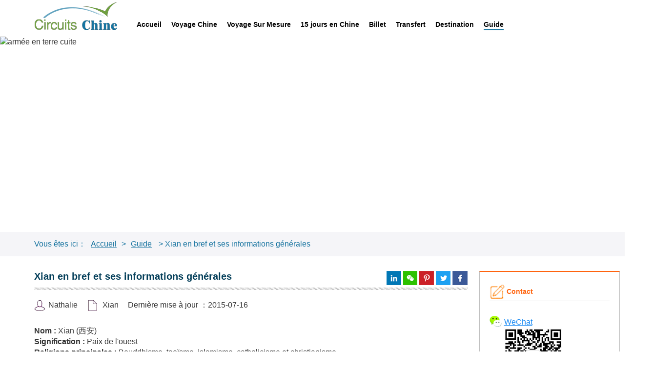

--- FILE ---
content_type: text/html; charset=utf-8
request_url: https://www.circuitschine.com/guide-chine/xian/xian-en-bref.htm
body_size: 13552
content:
<!DOCTYPE html>
<html lang="fr">
<head>
    <meta charset="utf-8">
    <meta http-equiv="X-UA-Compatible" content="IE=edge">
    <meta name="viewport" content="width=device-width, initial-scale=1">
    <meta name="keywords" content="Xian en bref, Que voir à Xian, histoire, localisation, transport, Géographie">
    <meta name="description" content="Xian en bref donne des infos sur  l'histoire, la localisation, le transport, la géographie, l'économie et lecaractéristique de Xian.">
    <title>Xian en bref et ses informations générales</title>
    <!--<link rel="stylesheet" href="https://cdn.bootcss.com/bootstrap/3.3.7/css/bootstrap.min.css">-->
    <link rel="stylesheet" href="/static/index/css/bootstrap.min.css">
    <link rel="stylesheet" href="/static/index/css/common.css">
    <link rel="stylesheet" href="/static/index/css/index.css">
    <!--<script src="https://cdn.bootcss.com/jquery/2.1.1/jquery.min.js"></script>-->
    <script src="/static/index/js/jquery.min.js"></script>
    <script src="/static/index/js/layer.js"></script>
    <!--<script src="https://cdn.bootcss.com/bootstrap/3.3.7/js/bootstrap.min.js"></script>-->
    <script src="/static/index/js/bootstrap.min.js"></script>
    <!--  <script src="/static/index/js/bdMap.js"></script> -->
    <!-- HTML5 shim and Respond.js for IE8 support of HTML5 elements and media queries -->
    <!-- WARNING: Respond.js doesn't work if you view the page via file:// -->
    <!--<script src="https://cdn.bootcss.com/html5shiv/3.7.3/html5shiv.min.js"></script>
    <script src="https://cdn.bootcss.com/respond.js/1.4.2/respond.min.js"></script>-->
    <!--[if lt IE 9]>
    <script src="/static/index/js/html5shiv.min.js"></script>
    <script src="/static/index/js/respond.min.js"></script>
    <![endif]-->
    <!--谷歌登录-->
    <script src="https://apis.google.com/js/platform.js?onload=init" async defer></script>
    <script>
        var auth2 = null;
        /*谷歌登录初始化方法*/
        function init() {
            /*yfchian.com 720359432560-8g09504vlag6oh2a30aur99mnjfnb9of.apps.googleusercontent.com*/
            /*y3.com 720359432560-f0sf3pfrvd28696qq2svlna0c465lvub.apps.googleusercontent.com*/
            gapi.load('auth2', function() {
                /* Ready. Make a call to gapi.auth2.init or some other API */
                auth2 = gapi.auth2.init({
                    client_id: '720359432560-8g09504vlag6oh2a30aur99mnjfnb9of.apps.googleusercontent.com',
                    cookiepolicy: 'single_host_origin',
                    // Request scopes in addition to 'profile' and 'email'
                    //scope: 'additional_scope'
                });
            });
        }
        /*谷歌账号登出*/
        function signOut() {
            // var auth2 = gapi.auth2.getAuthInstance();
            // console.log(auth2);
            auth2.signOut().then(function () {
                //console.log('User signed out.');
                window.location.href="/index/index/logout";
            });
        }
    </script>
        <link rel="stylesheet" href="/static/index/css/tours.css">
        <link rel="stylesheet" href="/static/index/css/train.css">
        <link rel="stylesheet" href="/static/index/css/transfer.css">
        <link rel="stylesheet" href="/static/index/css/flights.css">
    <link rel="stylesheet" href="/static/index/css/raiders.css">
  <!--  <script src="/static/index/js/right_contact.js"></script>-->
    <style>
    /*   .raiders-det-box-con th{border-width: 1px;
           border-style: solid;}*/
        /*右侧滚动窗*/
     /*   .contact_ask{
            right: 0;
            width: 18%;
            position: absolute;
        }
        .international {
            margin-top: 3.5rem;
        }*/
    </style>
    </head>
    <body>

    <header id="header">
    <div class="container clearfix">
        <div class="logo"><a href="/"><img src="/static/index/images/logo.png" alt="Circuitschine – Tour opérateur et agence de voyage en Chine"></a></div>
        <ul class="nav1 clearfix" id="home_nav">
          <!--  <li><a href="#" class="active">Home</a></li>-->
                        <li><a href="/">Accueil</a></li>
                        <li><a  href="/voyagechine/">Voyage Chine</a></li>
                        <li><a  href="/voyagechine/voyage-sur-mesure/">Voyage Sur Mesure</a></li>
                        <li><a  href="/theme-voyage/15-jours-en-chine/">15 jours en Chine</a></li>
                        <li><a  href="/billet/">Billet</a></li>
                        <li><a  href="/location-voiture/">Transfert</a></li>
                        <li><a  href="/destination/">Destination</a></li>
                        <li><a  href="/guide-chine/">Guide</a></li>
                        <!--<li><a href="#">Train</a></li>
            <li><a href="/location-voiture.htm">Transfer</a></li>
            <li><a href="/index/Bus/index">Buses</a></li>
            <li><a href="/billet.htm">Activities</a></li>
            <li><a href="/index/flights/index.htm">Flights</a></li>
            <li><a href="/index/cruises/index.htm">Cruises</a></li>
            <li><a href="/index/hotel/index.htm">Hotel</a></li>
            <li><a href="#">Destination</a></li>-->
          <!--  <li><a href="/guide-chine.htm">Tips</a></li>-->
        </ul>
        <div class="right" style="display:none">
                        <!--<a href="/customer/login?tag=login">Log In</a>-->
            <a href="/index/index/order.htm" rel="nofollow">Ma réservation</a>
                       <!-- <a href="#"><img src="/static/index/images/phone.png" alt=""></a>
            <a href="#"><img src="/static/index/images/email.png" alt=""></a>
            <a href="#"><img src="/static/index/images/skype.png" alt=""></a>-->
        </div>
    </div>
</header>

<script>
    //这里对当前页面导航设置高亮
    if (location.pathname=='/'){
        //默认首页显示高亮状态
      /*  $("a[href='/index/index/index']").addClass('active');*/
        $("a[href='/']").addClass('active');
    }else{
        var data =  location.pathname;
        var strs = data.split("/");
        //拼接栏目路径 设置栏目高亮显示
       /* var href = '/index/'+strs[2]+"/index";*/
        var href = '';
        if (strs[1]!='index'){
            href = '/'+strs[1]+"/";
        }else{
            href = '/'+strs[2]+"/";
        }
        $("a[href='"+href+"']").addClass('active');
    }
</script>


     <section class="banner">
      <div class="">
          <div class="banner-img img-center"><img src="https://data.etripchina.com//uploads/20200925/5f200915739e8c307147b8058328dd3c.jpg" alt="armée en terre cuite"></div>
         <!-- <div class="searchbox searchbox2">
              <div class="banner-top">
                  <a href="#">Beijing Tours </a>|
                  <a href="#">Shanghai Tours  </a>|
                  <a href="#">Xian Tours </a>|
                  <a href="#">Guilin Tours  </a>|
                  <a href="#">Tibet Tours </a>|
                  <a href="#">Yangtze Tours </a>
             </div>
          </div>-->
    </div>

   </section>

    <div class="snav">
        <div class="container">Vous êtes ici：<a href='/'>Accueil</a>><a href='/guide-chine/'>Guide</a> > Xian en bref et ses informations générales</div>
    </div>
     <div class="main-box">
       <div class="container">

            <div class="train-info raiders-info clearfix ">

              <div class="train-info-l raiders-info fl">
                <div class="raders_det-tit clearfix">
                <h1 class="fl" style="font-size: .2rem;font-weight: bold;color: #06405b;">Xian en bref et ses informations générales</h1>
                <p class="fr">
                    <a target="_blank" href="https://www.linkedin.com/shareArticle?mini=true&url=https://www.circuitschine.com/guide-chine/xian/xian-en-bref.htm" rel="nofollow"><img src="/static/index/images/activities/lxs10-1t1.png" alt="linkedin"></a>
                    <a href="https://api.addthis.com/oexchange/0.8/forward/wechat/offer?url=https://www.circuitschine.com/guide-chine/xian/xian-en-bref.htm" target="_blank" rel="nofollow"><img src="/static/index/images/activities/lxs10-1t2.png" alt="addthis"></a>
                    <a href="https://www.pinterest.com/pin/create/button?url=https://www.circuitschine.com/guide-chine/xian/xian-en-bref.htm" target="_blank" rel="nofollow"><img src="/static/index/images/activities/lxs10-1t3.png" alt="pinterest"></a>
                    <a href="https://twitter.com/share" target="_blank" data-url="https://www.circuitschine.com/guide-chine/xian/xian-en-bref.htm" rel="nofollow"><img src="/static/index/images/activities/lxs10-1t4.png" alt="twitter"></a>
                    <a href="https://www.facebook.com/sharer.php?u=https://www.circuitschine.com/guide-chine/xian/xian-en-bref.htm" target="_blank"  rel="nofollow"><img src="/static/index/images/activities/lxs10-1t5.png" alt="facebook"></a>
                </p>
                </div>
                 <div class="tit-line"></div>

                 <div class="raiders-det-box">
                     <div class="man"><span><img src="/static/index/images/raiders/man.png" alt="auteur">Nathalie</span>
                         <span><img src="/static/index/images/raiders/text.png"alt="texte" >
                                                         Xian 
                         </span>
                        <span>Dernière mise à jour ：2015-07-16</span>
                     </div>
                     <div class="raiders-det-box-con richtxt">
                      <!-- Guilin local cuisine is a combination of Cantonese style featuring sweetness, and Hunanese style dedicating to spices or particular chili. There are no theme restaurants for kids in Guilin currently, but most restaurants are fairly kid friendly offering separate rooms, high chairs and no spicy food on requests.
                       If you have joined any of our guided tour, it could be much easier as guide will help you to choose according to your children’s preference, and to avoid those dishes you have tried or tired of in other cities in China.  Our guides are always ready to give help and open for your discussion.
                       For the meals on your own, it is advisable to consider big restaurants or hotel restaurant for sanitary condition, and safer environment for kids. If you try local flavors at street stores, keep your kids at watchable distance.
                       Here are some of the most recommended restaurants to try local flavor and western food when kids got food homesick feeling. -->
                         <p><strong>Nom : </strong>Xian (西安)&nbsp;<br/><strong>Signification :</strong> Paix de l&#39;ouest<br/><strong>Religions principales :</strong> Bouddhisme, taoïsme, islamisme, catholicisme et christianisme&nbsp;<br/><strong>Langue :</strong> mandarin, dialecte de Xian.<br/><strong>Arbres emblématiques de la ville :</strong> sophora<br/><strong>Fleur emblématique de la ville : </strong>grenadier</p><h2><span style="font-size: 16px; font-style: italic; font-weight: bold; line-height: 18px;">Attraits principaux et ses informations générales :</span></h2><p><strong>Que voir à Xian :&nbsp;</strong>Armée en terre cuite,&nbsp;Forêt de Stèles de Xian,&nbsp;Grande Pagode de l&#39;oie sauvage,&nbsp;Musée de l&#39;histoire du Shaanxi,&nbsp;Petite Pagode de l&#39;oie sauvage,&nbsp;Remparts de Xian,&nbsp;Quartier musulman,&nbsp;Tombeaux de Hanyang et la grande mosquée etc.</p><p><strong>Souvenirs et produits locaux :</strong> Jade, peinture naïve, reproduction de statues de l’armée en terre cuite, papier découpé.</p><p><strong>Nourriture typique et particulière : </strong>Yang Rou Pao Mo, Rou Jia&nbsp;MO (hamburger chinois), nouilles Yangchun, Raviolis, Fruits et graines séchées et nouilles froides.&nbsp;&nbsp;&nbsp;&nbsp;&nbsp;</p><h2><span style="font-size: 16px; font-style: italic; font-weight: bold; line-height: 18px;">Caractéristiques :</span></h2><p>Elle fut la capitale de 13 dynasties chinoises, importante ville culturelle et historique de Chine;</p><p>Elle possède des sites historiques merveilleux, tels que l&#39;Armée en terre cuite, les anciens Remparts de la ville.</p><p>Elle fut une ville importante de la route de la soie.</p><h2><span style="font-size: 16px; font-style: italic; font-weight: bold; line-height: 18px;">Histoire :</span></h2><p>Xian a porté plusieurs noms, tels que Fenghao, Chengdu, Daxing, Fengyuan, Anxi, Jingzhao, Xijing.</p><p>En 1066 avant J.C, elle fut la capitale de la dynastie des Zhou.</p><p>En 221 avant J.C, la capitale de la dynastie des Qin, première dynastie après l&#39;unification de Chine.</p><p>En 202 avant J.C, capitale de la dynastie des Han, fondé par l&#39;empereur Liu Bang.</p><p>En 582, perdit le titre de capitale; Daxing devint la capitale de la dynastie des Sui.</p><p>En 618, devint la capitale de la dynastie des Tang.</p><p>En 904, Chang&#39;an (nom ancien de Xian) a été détruit, depuis cette année Xian ne porta plus le titre de capitale.</p><h2><span style="font-size: 16px; font-style: italic; font-weight: bold; line-height: 18px;">Géographie :</span></h2><p><strong>Importance de Ville :</strong> ville de départ de la route de la soie, actuellement ville culturelle, historique et touristique</p><p><strong>Villes à proximité :</strong> Xian Yang (23 km)</p><p><strong>Altitude moyenne :</strong> 396.9M</p><p><strong>Rivières principales :</strong> Districts: Huangpu, Xuhui, Changning, Jing&#39;an, Putuo, jiabei, Hongkou, Yangpu, Minhang, Baoshan, Jiading, Pudong, Jinshan, Songjiang, Qingpu, Fengxian, Chongming&nbsp;</p><p><br/></p><h2><span style="font-size: 16px; font-style: italic; font-weight: bold; line-height: 18px;">Information de localisation :</span></h2><p><strong>Localisation :</strong> 34° 47&#39; N, 109° 04&#39; E</p><p><strong>Superficie métropolitaine :</strong> 9,983 km carrés</p><p><strong>Superficie de ville :</strong> 4,044 km carrés</p><p><strong>Population :</strong> 8.5 millions</p><p><strong>Cœur de la ville :</strong> tour de la cloche</p><h2><span style="font-size: 16px; font-style: italic; font-weight: bold; line-height: 18px;">Météo :</span></h2><p>Située au centre du pays, le climat de Xian est de climat tempéré et continental de mousson, avec quatre saisons distinctes. En été il fait chaud et pluvieux et en hiver il fait froid et sec. Les meilleures saisons convenables pour le voyage sont avril, mai, juin, juillet, août, septembre et octobre etc.</p><p>Température la plus haute en Juillet : 42.9 °C (109 °F)</p><p>Température la plus basse en Janvier : -20.6 °C (-5 °F)</p><p>Précipitation annuelle : 554 mm (21.8 in)</p><p>&nbsp;</p><table width="100%"><tbody style=";padding: 0px;border: 0px none;vertical-align: baseline;line-height: 1.5"><tr style=";padding: 0px;border: 0px none;vertical-align: baseline;line-height: 1.5" class="firstRow"><td colspan="13" style="padding: 3px 0px; border-color: rgb(204, 204, 204); vertical-align: baseline; line-height: 1.5; border-collapse: collapse; text-align: center; border-width: 1px; border-style: solid;">Xi&#39;an Température et&nbsp;précipitation</td></tr><tr style=";padding: 0px;border: 0px none;vertical-align: baseline;line-height: 1.5"><td style="padding: 3px 0px; border-color: rgb(204, 204, 204); vertical-align: baseline; line-height: 1.5; border-collapse: collapse; text-align: center; border-width: 1px; border-style: solid;" width="16%">Mois</td><td style="padding: 3px 0px; border-color: rgb(204, 204, 204); vertical-align: baseline; line-height: 1.5; border-collapse: collapse; text-align: center; border-width: 1px; border-style: solid;" width="7%">Jan</td><td style="padding: 3px 0px; border-color: rgb(204, 204, 204); vertical-align: baseline; line-height: 1.5; border-collapse: collapse; text-align: center; border-width: 1px; border-style: solid;" width="7%">Fev</td><td style="padding: 3px 0px; border-color: rgb(204, 204, 204); vertical-align: baseline; line-height: 1.5; border-collapse: collapse; text-align: center; border-width: 1px; border-style: solid;" width="7%">Mars</td><td style="padding: 3px 0px; border-color: rgb(204, 204, 204); vertical-align: baseline; line-height: 1.5; border-collapse: collapse; text-align: center; border-width: 1px; border-style: solid;" width="7%">Avril</td><td style="padding: 3px 0px; border-color: rgb(204, 204, 204); vertical-align: baseline; line-height: 1.5; border-collapse: collapse; text-align: center; border-width: 1px; border-style: solid;" width="7%">Mai</td><td style="padding: 3px 0px; border-color: rgb(204, 204, 204); vertical-align: baseline; line-height: 1.5; border-collapse: collapse; text-align: center; border-width: 1px; border-style: solid;" width="7%">Juin</td><td style="padding: 3px 0px; border-color: rgb(204, 204, 204); vertical-align: baseline; line-height: 1.5; border-collapse: collapse; text-align: center; border-width: 1px; border-style: solid;" width="7%">Juillet</td><td style="padding: 3px 0px; border-color: rgb(204, 204, 204); vertical-align: baseline; line-height: 1.5; border-collapse: collapse; text-align: center; border-width: 1px; border-style: solid;" width="7%">Août</td><td style="padding: 3px 0px; border-color: rgb(204, 204, 204); vertical-align: baseline; line-height: 1.5; border-collapse: collapse; text-align: center; border-width: 1px; border-style: solid;" width="7%">Sep</td><td style="padding: 3px 0px; border-color: rgb(204, 204, 204); vertical-align: baseline; line-height: 1.5; border-collapse: collapse; text-align: center; border-width: 1px; border-style: solid;" width="7%">Oct</td><td style="padding: 3px 0px; border-color: rgb(204, 204, 204); vertical-align: baseline; line-height: 1.5; border-collapse: collapse; text-align: center; border-width: 1px; border-style: solid;" width="7%">Nov</td><td style="padding: 3px 0px; border-color: rgb(204, 204, 204); vertical-align: baseline; line-height: 1.5; border-collapse: collapse; text-align: center; border-width: 1px; border-style: solid;" width="7%">Déc</td></tr><tr style=";padding: 0px;border: 0px none;vertical-align: baseline;line-height: 1.5"><td style="padding: 3px 0px; border-color: rgb(204, 204, 204); vertical-align: baseline; line-height: 1.5; border-collapse: collapse; text-align: center; border-width: 1px; border-style: solid;">Temperature</td><td style="padding: 3px 0px; border-color: rgb(204, 204, 204); vertical-align: baseline; line-height: 1.5; border-collapse: collapse; text-align: center; border-width: 1px; border-style: solid;">0</td><td style="padding: 3px 0px; border-color: rgb(204, 204, 204); vertical-align: baseline; line-height: 1.5; border-collapse: collapse; text-align: center; border-width: 1px; border-style: solid;">3</td><td style="padding: 3px 0px; border-color: rgb(204, 204, 204); vertical-align: baseline; line-height: 1.5; border-collapse: collapse; text-align: center; border-width: 1px; border-style: solid;">8</td><td style="padding: 3px 0px; border-color: rgb(204, 204, 204); vertical-align: baseline; line-height: 1.5; border-collapse: collapse; text-align: center; border-width: 1px; border-style: solid;">15</td><td style="padding: 3px 0px; border-color: rgb(204, 204, 204); vertical-align: baseline; line-height: 1.5; border-collapse: collapse; text-align: center; border-width: 1px; border-style: solid;">20</td><td style="padding: 3px 0px; border-color: rgb(204, 204, 204); vertical-align: baseline; line-height: 1.5; border-collapse: collapse; text-align: center; border-width: 1px; border-style: solid;">25</td><td style="padding: 3px 0px; border-color: rgb(204, 204, 204); vertical-align: baseline; line-height: 1.5; border-collapse: collapse; text-align: center; border-width: 1px; border-style: solid;">27</td><td style="padding: 3px 0px; border-color: rgb(204, 204, 204); vertical-align: baseline; line-height: 1.5; border-collapse: collapse; text-align: center; border-width: 1px; border-style: solid;">25</td><td style="padding: 3px 0px; border-color: rgb(204, 204, 204); vertical-align: baseline; line-height: 1.5; border-collapse: collapse; text-align: center; border-width: 1px; border-style: solid;">20</td><td style="padding: 3px 0px; border-color: rgb(204, 204, 204); vertical-align: baseline; line-height: 1.5; border-collapse: collapse; text-align: center; border-width: 1px; border-style: solid;">19</td><td style="padding: 3px 0px; border-color: rgb(204, 204, 204); vertical-align: baseline; line-height: 1.5; border-collapse: collapse; text-align: center; border-width: 1px; border-style: solid;">7</td><td style="padding: 3px 0px; border-color: rgb(204, 204, 204); vertical-align: baseline; line-height: 1.5; border-collapse: collapse; text-align: center; border-width: 1px; border-style: solid;">1</td></tr><tr style=";padding: 0px;border: 0px none;vertical-align: baseline;line-height: 1.5"><td style="padding: 3px 0px; border-color: rgb(204, 204, 204); vertical-align: baseline; line-height: 1.5; border-collapse: collapse; text-align: center; border-width: 1px; border-style: solid;">précipitation (mm)</td><td style="padding: 3px 0px; border-color: rgb(204, 204, 204); vertical-align: baseline; line-height: 1.5; border-collapse: collapse; text-align: center; border-width: 1px; border-style: solid;">7</td><td style="padding: 3px 0px; border-color: rgb(204, 204, 204); vertical-align: baseline; line-height: 1.5; border-collapse: collapse; text-align: center; border-width: 1px; border-style: solid;">10</td><td style="padding: 3px 0px; border-color: rgb(204, 204, 204); vertical-align: baseline; line-height: 1.5; border-collapse: collapse; text-align: center; border-width: 1px; border-style: solid;">29</td><td style="padding: 3px 0px; border-color: rgb(204, 204, 204); vertical-align: baseline; line-height: 1.5; border-collapse: collapse; text-align: center; border-width: 1px; border-style: solid;">43</td><td style="padding: 3px 0px; border-color: rgb(204, 204, 204); vertical-align: baseline; line-height: 1.5; border-collapse: collapse; text-align: center; border-width: 1px; border-style: solid;">60</td><td style="padding: 3px 0px; border-color: rgb(204, 204, 204); vertical-align: baseline; line-height: 1.5; border-collapse: collapse; text-align: center; border-width: 1px; border-style: solid;">54</td><td style="padding: 3px 0px; border-color: rgb(204, 204, 204); vertical-align: baseline; line-height: 1.5; border-collapse: collapse; text-align: center; border-width: 1px; border-style: solid;">99</td><td style="padding: 3px 0px; border-color: rgb(204, 204, 204); vertical-align: baseline; line-height: 1.5; border-collapse: collapse; text-align: center; border-width: 1px; border-style: solid;">71</td><td style="padding: 3px 0px; border-color: rgb(204, 204, 204); vertical-align: baseline; line-height: 1.5; border-collapse: collapse; text-align: center; border-width: 1px; border-style: solid;">76</td><td style="padding: 3px 0px; border-color: rgb(204, 204, 204); vertical-align: baseline; line-height: 1.5; border-collapse: collapse; text-align: center; border-width: 1px; border-style: solid;">64</td><td style="padding: 3px 0px; border-color: rgb(204, 204, 204); vertical-align: baseline; line-height: 1.5; border-collapse: collapse; text-align: center; border-width: 1px; border-style: solid;">43</td><td style="padding: 3px 0px; border-color: rgb(204, 204, 204); vertical-align: baseline; line-height: 1.5; border-collapse: collapse; text-align: center; border-width: 1px; border-style: solid;">34</td></tr><tr style=";padding: 0px;border: 0px none;vertical-align: baseline;line-height: 1.5"><td style="padding: 3px 0px; border-color: rgb(204, 204, 204); vertical-align: baseline; line-height: 1.5; border-collapse: collapse; text-align: center; border-width: 1px; border-style: solid;">Jours de pluie</td><td style="padding: 3px 0px; border-color: rgb(204, 204, 204); vertical-align: baseline; line-height: 1.5; border-collapse: collapse; text-align: center; border-width: 1px; border-style: solid;">4</td><td style="padding: 3px 0px; border-color: rgb(204, 204, 204); vertical-align: baseline; line-height: 1.5; border-collapse: collapse; text-align: center; border-width: 1px; border-style: solid;">4</td><td style="padding: 3px 0px; border-color: rgb(204, 204, 204); vertical-align: baseline; line-height: 1.5; border-collapse: collapse; text-align: center; border-width: 1px; border-style: solid;">7</td><td style="padding: 3px 0px; border-color: rgb(204, 204, 204); vertical-align: baseline; line-height: 1.5; border-collapse: collapse; text-align: center; border-width: 1px; border-style: solid;">8</td><td style="padding: 3px 0px; border-color: rgb(204, 204, 204); vertical-align: baseline; line-height: 1.5; border-collapse: collapse; text-align: center; border-width: 1px; border-style: solid;">9</td><td style="padding: 3px 0px; border-color: rgb(204, 204, 204); vertical-align: baseline; line-height: 1.5; border-collapse: collapse; text-align: center; border-width: 1px; border-style: solid;">9</td><td style="padding: 3px 0px; border-color: rgb(204, 204, 204); vertical-align: baseline; line-height: 1.5; border-collapse: collapse; text-align: center; border-width: 1px; border-style: solid;">10</td><td style="padding: 3px 0px; border-color: rgb(204, 204, 204); vertical-align: baseline; line-height: 1.5; border-collapse: collapse; text-align: center; border-width: 1px; border-style: solid;">9</td><td style="padding: 3px 0px; border-color: rgb(204, 204, 204); vertical-align: baseline; line-height: 1.5; border-collapse: collapse; text-align: center; border-width: 1px; border-style: solid;">11</td><td style="padding: 3px 0px; border-color: rgb(204, 204, 204); vertical-align: baseline; line-height: 1.5; border-collapse: collapse; text-align: center; border-width: 1px; border-style: solid;">10</td><td style="padding: 3px 0px; border-color: rgb(204, 204, 204); vertical-align: baseline; line-height: 1.5; border-collapse: collapse; text-align: center; border-width: 1px; border-style: solid;">6</td><td style="padding: 3px 0px; border-color: rgb(204, 204, 204); vertical-align: baseline; line-height: 1.5; border-collapse: collapse; text-align: center; border-width: 1px; border-style: solid;">4</td></tr></tbody></table><h2><span style="font-size: 16px; font-style: italic; font-weight: bold; line-height: 18px;">Quand partir à Xian</span></h2><h3><span style="font-size: 16px; font-style: italic; font-weight: bold; line-height: 18px;">Voyager à Xian de mars au mai</span></h3><p>Le printemps de Xian se réchauffe petit à petit. Il fait doux, mais parfois il y a des tempêtes de sables venant du nord. On voit des arbres germés et des fleurs fleurissantes. Le printemps est le commencement de la haute saison touristique. Prévoir un manteau quand même durant le voyage à Xian.</p><h3><span style="font-size: 16px; font-style: italic; font-weight: bold; line-height: 18px;">Voyager à Xian de juin à l&#39;août</span></h3><p>L&#39;été de Xian est très chaud avec un soleil fort. En juillet la température peut monter jusqu&#39;à 38 degrés à midi. Prévoir des produits anti-soleils avec vous et éviter de visiter les remparts de Xian sous le soleil fort.</p><h3><span style="font-size: 16px; font-style: italic; font-weight: bold; line-height: 18px;">Voyager à Xian de septembre au novembre</span></h3><p>L&#39;automne est frais et nuageux, il pleut souvent en septembre par rapport aux autres mois, mais en générale l&#39;automne est très agréable à Xian. C&#39;est la haute saison touristique de Xian.</p><h3><span style="font-size: 16px; font-style: italic; font-weight: bold; line-height: 18px;">Voyager à Xian de décembre au février</span></h3><p>L&#39;hiver est froid, sec et nuageux. Il neige souvent en hiver. La température peut baisser à moins de 4 degrés. Prévoir des manteaux chauds durant le voyage à Xian.</p><h2><span style="font-size: 16px; font-style: italic; font-weight: bold; line-height: 18px;">Lieux du shopping :</span></h2><p>Lieu de Shopping:&nbsp;quartier musulman, Zone de la tour de cloche et du tambour</p><h2><span style="font-size: 16px; font-style: italic; font-weight: bold; line-height: 18px;">Transport :</span></h2><p>Il y a 1&nbsp;aéroport et 3 gares à Xian, et un réseau d&#39;autoroute pour toute la Chine.&nbsp;<br/>1&nbsp;aéroport :</p><p>Xi`an Xianyang International Airport, Code d&#39;aéroport: XIY, il est à 47 km de Xian, à 13 km de ville de XianYang, il est réseau aérien de nord-ouest de Chine, huitième grand aéroport de Chine.</p><p>2 gares :</p><p>Gare de Xian, réseau de ferroviaire de l&#39;ouest de Chine</p><p>Gare nord de Xian, nouvelle gare de Xian se charge des trains à grande vitesse entre des villes</p><p>Gare du sud de Xian, gare dans la banlieu de Xian<br/></p><p><br/></p>                                                                       </div>

                     <!-- <ul class="raiders-det-box-img clearfix">
                      <li><img src="/static/index/images/raiders/lxs10-1t10.png" alt=""></li>
                      <li><img src="/static/index/images/raiders/lxs10-1t11.png" alt=""></li>
                      <li><img src="/static/index/images/raiders/lxs10-1t123.png" alt=""></li>
                      <li><img src="/static/index/images/raiders/lxs10-1t14.png" alt=""></li>
                      <li><img src="/static/index/images/raiders/lxs10-1t10.png" alt=""></li>
                      <li><img src="/static/index/images/raiders/lxs10-1t10.png" alt=""></li>

                      </ul>-->

                 </div>

              <!--    <div class="raiders-det-js">
                     <div class="raiders-det-js-tit">List of some of the best local restaurants</div>
                     <div class="raiders-det-js-con">
                          <p>1.  Haochibao Restaurant (好吃堡餐厅) - It offers some of the best food in Guilin with reasonable price. Table dishes and buffet are available for lunch and dinner. </p>
                        <p>Address: 64, Binjiang Road, Xiufeng district秀峰区滨江路64号, very near to the Waterfall Hotel and Sheraton Guilin. </p>
                        <p>Tel: (0773)2860700 </p>
                        <p>2.  Restaurants of Shangri la Hotel Guilin (香格里拉餐厅) –the hotel restaurant offers wide range of cuisine over China and international food as well.  No worry about food safety and there are always good options for children.</p>
                         <p>Address: 111 Huan Cheng Bei Er Lu, Guilin桂林市七星区环城北2路111号 </p>
                        <p>Tel: (0773)2698888 </p>
                        <p>3.  Chunji Roasted Goose Restaurant (椿记烧鹅) – It is a chain restaurants operating 5 branches in Guilin. The food is a mixture of Cantonese food and Guilin Cuisine with the famous one – roasted goose.  </p>
                        <p>Address:  2, middle of Zhongshan Road, Xiangshan district 桂林市象山区中山中路2号中山大酒店 (most convenient for those stay in the city center). </p>
                        <p>Tel: (0773)2856188 </p>
                        <p>Address (Yangshuo Branch): 19, Diecui Road, Yangshuo Town (west street)阳朔镇叠翠路19号 </p>
                        <p>Tel: (0773)8889797  </p>
                        <p>4.  Maixiangfang Restaurant (麦香坊) – It is a chain restaurants operating 5 branches in Guilin. It has enjoyed years of popularity with travelers and locals. Children loves it.
                        Address: 20, Fuhe Alley, Diecai district (near fubo and Diecai Mountain) 叠彩区伏和巷20号 (伏波店)  Tel: (0773)2885288 </p>
                        <p>Address 2- 15, Qixing Road, Qixing district (near Seven Star Park) 桂林市七星区七星路15-4/5号  </p><p>Tel: (0773)5821920 </p>
                     </div>
                  </div> -->

                   <div class="car-form">
                  <p class="car-form-tit">Obtenir une réponse rapide</p>
                       <form action="/index/index/saveFaq.htm" method="post">
                           <label for="">Votre nom <input type="text" required name="name" ></label>
                           <label for="">Votre email <input type="email" required name="email" ></label>
                       <p class="que"><span>Vos questions</span> <textarea name="question"  required id="" cols="30" rows="10"></textarea></p>
                       <p class="submit"><input type="submit" value="Valider"></p>
                       <input type="hidden" name="goods_id" value="266"/>
                    <input type="hidden" name="category_id" value="19"/>
                    <input type="hidden" name="curl" id="faqcurl" value=""/>
                  </form>
              </div>

          </div>
   <script>
        $(function () {
            $("#faqcurl").val(window.location.pathname);
        })
        </script>
          <div class="transfer-search-r train-info-r raiders-info-r fl">
                    <div  id="right_contact" class="ideas cities wenxun raiders-wenxun contact_ask">
                        <p class="ideas-tit contact-tit f18">Contact</p>
                         <div class="weixin-box clearfix">
                            <div class="weixin-img fl">
                                 <img src="/static/index/images/transfer/wx.png" alt="wechat">
                            </div>
                            <div class="weixin-c fl">
                              <p class="wechat"><a href="https://data.etripchina.com//uploads/20210810/c785d63f5f1fdf48d1b0097867aad07f.jpg" style="text-decoration: underline;color:#1d8cf3;" target="_blank">WeChat</a></p>
                              <img src="https://www.etripchina.com//uploads/20230208/2c604984324891389ece950f56726e83.jpg"width="120px" height="118px" alt="Wechat de Circuitschine">
                              <p>Service en ligne</p>
                              <p class="sj">Lundi - vendredi 9:00-18:00</p>
                            </div>
                         </div>
                          <div class="weixin-box clearfix">
                            <div class="weixin-img fl">
                                  <img src="/static/index/images/transfer/tel.png "  alt="tél">
                            </div>
                            <div class="weixin-c tel-c fl">
                                <p class="phone">0086 773 5619555</p>
                                <p class="sj">Lundi - vendredi 9:00-18:00</p>
                                <p class="email">email:contact@circuitschine.com<br>
                                    WhatsApp: +86 18978325331</p>
                            </div>
                         </div>
                     </div>

                     <div class="international">
                       <p class="international-tit">Inspiration et idée de voyage </p>
                        <ul>
                                                    <li><a href="/guide-chine/xian/armee-en-terre-cuite.htm" class="clearfix"><b>1</b><p>Armée en terre cuite</p></a></li>
                                                    <li><a href="/guide-chine/xian/mont-huashan.htm" class="clearfix"><b>2</b><p>Mont Huashan au Shannxi</p></a></li>
                                                    <li><a href="/guide-chine/xian/quartier-musulman.htm" class="clearfix"><b>3</b><p>Quartier musulman de Xian</p></a></li>
                                                    <li><a href="/guide-chine/xian/grande-pagode-oie-sauvage.htm" class="clearfix"><b>4</b><p>Grande pagode de l'oie sauvage</p></a></li>
                                                    <li><a href="/guide-chine/xian/spectacle-chants-dance-tang.htm" class="clearfix"><b>5</b><p>Spectacle de chants et danses de la dynastie des Tang</p></a></li>
                                                    <li><a href="/guide-chine/xian/remparts-xian.htm" class="clearfix"><b>6</b><p>Remparts de Xian</p></a></li>
                                                    <li><a href="/guide-chine/xian/musee-histoire-shaanxi.htm" class="clearfix"><b>7</b><p>Musée d'histoire du Shaanxi</p></a></li>
                                                    <li><a href="/guide-chine/xian/grande-mosquee.htm" class="clearfix"><b>8</b><p>Grande Mosquée à Xian</p></a></li>
                                                    <li><a href="/guide-chine/xian/residence-gao.htm" class="clearfix"><b>9</b><p>Résidence de la Famille de Gao</p></a></li>
                                                    <li><a href="/guide-chine/xian/petite-pagode-oie-sauvage.htm" class="clearfix"><b>10</b><p>Petite pagode de l'oie sauvage</p></a></li>
                                                      <!--   <li><a href="#" class="clearfix"><b>02</b><p>China to Russia International Trains</p></a></li>
                             <li><a href="#" class="clearfix"><b>03</b><p>Beijing to Ulaanbaatar Train</p></a></li>
                             <li><a href="#" class="clearfix"><b>04</b><p>Beijing to Ulaanbaatar Train</p></a></li>
                             <li><a href="#" class="clearfix"><b>05</b><p>Urumqi to Almaty/Astana International Train</p></a></li>
                             <li><a href="#" class="clearfix"><b>06</b><p>Hohhot – Ulan Bator International Train</p></a></li>
                             <li><a href="#" class="clearfix"><b>07</b><p>Urumqi to Almaty/Astana International Train</p></a></li>
                             <li><a href="#" class="clearfix"><b>08</b><p>Urumqi to Almaty/Astana International Train</p></a></li>
                             <li><a href="#" class="clearfix"><b>09</b><p>Urumqi to Almaty/Astana International Train</p></a></li>
                             <li><a href="#" class="clearfix"><b>10</b><p>Urumqi to Almaty/Astana International Train</p></a></li>-->
                        </ul>
                     </div>

                     <div class="raiders-r-img"><a href="#"><img src="" alt=""></a></div>
                     <div class="raiders-r-img"><a href="#"><img src="" alt=""></a></div>

          </div>

        </div>

        
         <!--  <section class="train-ask raider-ask">
              <div class="title">
                <h2>Questions plus fréquentes</h2>
                <p><img src="/static/index/images/tit.png" ></p>
              </div>      

            <div class="xx-list train-ask-list">
                    <ul class="faq">
                                                <li>
                            <div class="faq-tit">Q: J'ai déjà mon billet d'avion pour la Chine, mais je n'ai pas encore le billet d'avion pour quitter la Chine, je voudais aller d'abord en Chine en profitant la politique de transit sans visa de 72h, puis acheter le billet d'avion de départ à ce moment-là. Est-ce que c'est possible ?</div>
                            <div class="faq-con">A: Selon la politique de transit sans visa de 72h, quand on demande le transit sans visa de 72h, il faut avoir les billets d'avion d'arrivée et de départ avec la date et la place confirmées. Si vous n'avez pas encore réservé le vol de départ de la Chine, vous ne pouvez pas faire la demande.                            </div>
                        </li>
                                                <li>
                            <div class="faq-tit">Q: J'arrive à Pékin en train international, je vais quitter Pékin par vol international en 72h, est-ce que je peux demander le transit sans visa de 72h?</div>
                            <div class="faq-con">A:  La politique de transit sans visa de 144h à Pékin est possible de quitter par le train international et la croisière internationale.                            </div>
                        </li>
                                                <li>
                            <div class="faq-tit">Q: J'ai mon billet d'avion Paris-Pékin aller et retour avec un intervalle de 72h, est-ce que je peux demander le transit sans visa de 72h ?</div>
                            <div class="faq-con">A: Non. Il faut le billet d'avion pour un troisième pays/région. Le billet aller et retour du même pays ne correspond pas à la demande.                            </div>
                        </li>
                                                <li>
                            <div class="faq-tit">Q: Quand j'arrive à Pékin en profitant la politique de transit sans visa de 72h, est-ce que je peux quitter Pékin pour aller à une autre ville ?</div>
                            <div class="faq-con">A: Oui, Selon la politique, avec le transit sans visa de 144h, on peut visiter Pékin, aller à Tianjin et la province du Hebei.                            </div>
                        </li>
                                                <li>
                            <div class="faq-tit">Q: j'ai demandé le transit sans visa de 72h. Pour certaines raisons, je ne peux pas quitter Pékin en 72h, comment faire ?</div>
                            <div class="faq-con">A: Pour l'instant les étrangers des pays autorisés peuvent demander le transit sans visa de 144 heures. Avec ce visa vous serez autorisé de rester sous 144h à Pékin. Si vous ne pouvez pas quitter Pékin dans les délais, il faut demander le visa auprès le Bureau de la Sécurité de Pékin. La douane va contrôler le visa au moment de départ.                            </div>
                        </li>
                                                <li>
                            <div class="faq-tit">Q:  l'Aéroport de Shanghai et l'Aéroport international de Pékin sont les ports qui bénéficient la politique de transit sans visa de 72h. Est-ce que je peux entrer par Pékin et sortir par Shanghai?</div>
                            <div class="faq-con">A: Non. Les étrangers qui font le transit sans visa de 72 / 144h sont demandés à rester dans la ville indiquée. Si on fait la demande de transit à Pékin, il faut quitter la Chine par Pékin.                            </div>
                        </li>
                                                <li>
                            <div class="faq-tit">Q:  j'ai acheté un billet aller paris - shanghai -denpasar . je vais rester 140h sur shanghai . je voudrais beneficeir de l exemption de visa . or lors de l'enregistrement en ligne je vais pouvoir choisir le numéro que du vol paris shanghai . le shanghai denpasar etant 5 jours après au départ de paris je n'aurai pas mon numéro de place (exemple place 35B) cela va t il me poser un problème a la douane a shanghai ?</div>
                            <div class="faq-con">A: Pour profiter le transit de 144h, le plus important est le billet confirmé et votre nationalité (vous devez être un citoyen des pays autorisés du visa de transit de 144h). Si vous n'avez pas encore votre place, c'est peu important, mais vous devez avoir un billet d'avion confirmé.                            </div>
                        </li>
                                                <li>
                            <div class="faq-tit">Q:  j'ai un passeport sénégalais pourrai-je faire un escale de deux heures pour une destination vers la corée ?.</div>
                            <div class="faq-con">A: Si vous ne sortirez pas de la zone de transit international, vous ferez un transit en 2 heures, vous n'avez pas besoin d'un visa.                            </div>
                        </li>
                                                <li>
                            <div class="faq-tit">Q: Je fais le circuit suivant: Paris- Hong Kong (10jours)- Hanoï- Ho chi minh- (15jours)- Shanghai (4jours)- Paris. Puis-je bénéficier du transit de 144h à Shanghai et ne pas prendre de visa chinois?</div>
                            <div class="faq-con">A: Si vous avez un billet d'avion confirmé de Ho chi minh – Shanghai – Paris, vous êtes le citoyen du pays autorisés sur la liste de transit de 144h, vous pouvez profiter le transit de 144 heures. Vous allez demander le transit à l'arrivée de l'aéroport.                            </div>
                        </li>
                                                <li>
                            <div class="faq-tit">Q: Je souhaiterais reverifier si le trajet suivant peut etre accepte pour l'obtention du visa 72hrs sans visa a CAN: 1/ dimanche 20/10: CDG- HKG- CAN, arrive a 7h 2/ mercredi 23/10: SWA- BKK</div>
                            <div class="faq-con">A: Avec le billet CDG- HKG- CAN -SWA- BKK on ne peut pas profiter du transit de 144h. Si vous faites CDG- HKG- CAN - BKK, on peut profiter du transit de 144h.                            </div>
                        </li>
                                                <li>
                            <div class="faq-tit">Q: Si je vais un vol A/R de Munich (Allemagne) à Hong-kong et de hong kong à Pékin et après de Pékin à Munich, je peux bénéficier du transit sans visa de 72h ou 144H ?</div>
                            <div class="faq-con">A: si vous avez un billet Hong Kong – Pékin – Munich, vous pouvez demander un transit de 144h, mais si votre billet est Munich – Pékin – Munich, vous n'arrivez pas à demander le transit de 144h.                            </div>
                        </li>
                                                <li>
                            <div class="faq-tit">Q: J'arrive à CHENGDU le 30 août à 6h du matin et quitter Chengdu pour Bangkok le 3 septembre à 14h55 par AIR CHINA .ESt ce que c'est possible avec le via de transit de 72h ?</div>
                            <div class="faq-con">A: si vous êtes un citoyen des 53 pays autorisés dans la liste de transit de 144h, vous allez un billet d'avion le Pays A – Chengdu – Bangkok (merci de noter que le pays A est différent que la Chine et le thailande, vous pouvez demander le transit de 144h à Chengdu. Après avoir eu ce transit, ça vous permet de faire la visite à Chengdu sous 144h.                            </div>
                        </li>
                                                <li>
                            <div class="faq-tit">Q:  je voudrais savoir si j'arrive a Shanghai pudong de Taipei (Taiwan) et que je voyage a Wenzhou (Zhejiang) c'est possible? Avec le visa 144H? Et quitter la Chine par Shanghai Pudong pour la Thaïlande?</div>
                            <div class="faq-con">A: Si vous avez le billet Taiwan – Shanghai – Thailande, vous pouvez profiter de transit de 144h. Avec ce transit, ça vous permet de visiter la province de Zhejiang, la province de Jiangsu et Shanghai.                            </div>
                        </li>
                                                <li>
                            <div class="faq-tit">Q: J'ai un billet AR Paris / Kunming du 17/09 et retour 1/10. Est-ce que je peux rester à Kunming 72h à l'arrivée et partir en Corée du sud une semaine, puis revenir à Kunming pour y rester 72h avant mon retour à Paris ?</div>
                            <div class="faq-con">A:  Vous avez un billet Paris - Kunming-Corée du sud - Kunming, et vous êtes citoyen des pays autorisés du transit de 144h, vous pouvez profiter le transit de 144 h. Avec ce visa de transit, vous pouvez faire la visite seulement dans la ville administratif de Kunming. Si vous désirez faire un voyage au sud, un visa touristique est obligatoire.                            </div>
                        </li>
                                                <li>
                            <div class="faq-tit">Q: Ma femme est capverdienne, elle est mariée avec moi ( Français) en France depuis 3 ans, peut elle maconpanier en chine canton avec une carte de sejour de 2 ans pour 144 heures</div>
                            <div class="faq-con">A: Le Cap-Vert n'est pas dans la liste des pays autorisé du transit de 144h. Si votre femme n'a pas le passeport français, avec la carte de séjour, elle ne peut pas profiter du visa de transit de 144h.                            </div>
                        </li>
                                                <li>
                            <div class="faq-tit">Q: J'aimerais prendre un avion de Bruxelles à Shanghai et prendre un bateau du port international de Shanghai à Osaka (Japon). Pensez-vous que je peux profiter de la politique de transit sans visa ?</div>
                            <div class="faq-con">A: Oui, vous êtes arrivé par l'avion et avez un billet de bateau de la croisière internationale, vous pouvez profiter le transit de 144h à l'aéroport de Pudong ou Hongqiao. Avec ce visa de transit, vous pouvez visiter Shanghai, la province du Zhejiang et la province du Jiangsu.                            </div>
                        </li>
                                         <!--      <li>
                        <div class="faq-tit">Q: How to meet your driver at airport/train station/pier?</div>
                         <div class="faq-con">A: Driver will check your actual landing time and wait at flight arrival (out of luggage area) holding your name sign; At train station, driver will meet at exit of train station/ pier that our staff have already specific to you.
                         </div>
                       </li>
                        <li>
                        <div class="faq-tit">Q: How to meet your driver at airport/train station/pier?</div>
                         <div class="faq-con">A: Driver will check your actual landing time and wait at flight arrival (out of luggage area) holding your name sign; At train station, driver will meet at exit of train station/ pier that our staff have already specific to you.
                         </div>
                       </li>
                        <li>
                        <div class="faq-tit">Q: How to meet your driver at airport/train station/pier?</div>
                         <div class="faq-con">A: Driver will check your actual landing time and wait at flight arrival (out of luggage area) holding your name sign; At train station, driver will meet at exit of train station/ pier that our staff have already specific to you.
                         </div>
                       </li>
                        <li>
                        <div class="faq-tit">Q: How to meet your driver at airport/train station/pier?</div>
                         <div class="faq-con">A: Driver will check your actual landing time and wait at flight arrival (out of luggage area) holding your name sign; At train station, driver will meet at exit of train station/ pier that our staff have already specific to you.
                         </div>
                       </li>-->
                    </ul>
                   <div> </div>
            </div>

          </section>



       </div>

  </div>
 

    <footer id="footer" class="clearfix">
    <div class="container clearfix">
        <p class="footer-logo"><img src="/static/index/images/logo.png" alt="Circuitschine – Membre Efind travel"></p>
        <div class=" footer-left">
            <p class="footer-tel">Tél: 0086 773 5619555</p>
            <p class="footer-email">Courriel: contact@circuitschine.com</p>
            <p class="footer-email">WhatsApp: +86 18978325331</p>
               <p class="footer-email">Wechat: circuitschine</p><img src="https://www.etripchina.com//uploads/20230208/2c604984324891389ece950f56726e83.jpg" width="120px" height="118px" alt="Wechat de Circuitschine">
            <p class="footer-txt">Nous sommes un membre de</p>
            <p class="footer-img"><a href="/nous/" rel="nofollow"><img src="/static/index/images/1_56.png" alt="Circuitschine – Membre Efind travel"></a><img src="/static/index/images/1_58.png" alt="Iata"></p>
        </div>
        <div class="footer-right">
            <div class="footer-link">
              <!--  <a href="/index/index/index.htm">Home</a>|
                
                <a href="/index/strategy/index.htm">Strategy</a>|-->
                <a href="/">Accueil</a>|
                <a href="/voyagechine/">Voyage Chine</a>|   <a href="/voyagechine/voyage-sur-mesure/">Voyage Sur Mesure</a>|       <a href="/train-chine/">Trains</a>|         <a href="/bus/">Bus</a>|         <a href="/billet/">Billet d'entrée</a>| <a href="/location-voiture/">Transfert</a>|
                <a href="/guide-chine/">Guide Chine</a>|
               
                <a href="/nous/contact.htm" rel="nofollow">Nous contacter</a>|
                <a href="/nous/" rel="nofollow">Nous</a>|
                <a href="/index/terms/detail/id/30.htm" rel="nofollow">Conditions de vente</a>|
                <a href="/index/terms/detail/id/29.htm" rel="nofollow">Politique de confidentialité</a>|
                <a href="/faq/">FAQ</a>|
                <a href="https://www.etripchina.com" target="_blank">Site En Anglais</a>|
                <a href="https://www.viajenchina.com" target="_blank">Site En Espagnol</a>
            </div>
            <div class="footer-img-box clearfix">
                <div class="footer-l">
                    <p class="footer-txt">Nous acceptons</p>
                    <p class="footer-img"><a href="/index/terms/detail/id/30.htm" rel="nofollow"><img src="/static/index/images/1_63.png" alt="Carte Visa"></a><a href="/index/terms/detail/id/30.htm" rel="nofollow"><img src="/static/index/images/1_65.png" alt="Carte MasterCard"></a><a href="/index/terms/detail/id/30.htm" rel="nofollow"><img src="/static/index/images/1_67.png" alt="Paypal"></a><a href="/index/terms/detail/id/30.htm" rel="nofollow"><img src="/static/index/images/1_69.png" alt="Wire transfer"></a></p>
                </div>
                <!--
                <div class="footer-l">
                    <p class="footer-txt">Sécurité</p>
                    <p class="footer-img"><img src="/static/index/images/1_71.png" alt="Mcafee"></p>
                </div>-->
                 <div class="footer-l">
                    <p class="footer-txt">Nos commentaires sur Tripadvisor</p>
                    <p class="footer-img"><a href="https://www.tripadvisor.fr/Attraction_Review-g298556-d7111565-Reviews-Circuits_Chine-Guilin_Guangxi.html" target="_blank"><img src="/static/index/images/1_60.png" alt="Membre de Tripadvisor"></a></p>
                </div>
            </div>
            <div class="copyright">Copyright© 2012-2026 Tous Droits Réservés à circuitschine.com</div>
        </div>
    </div>
</footer>
<script>
    /*禁止F12 审查元素*/
    /*document.onkeydown = function(){
        if(window.event && window.event.keyCode == 123) {
            event.keyCode=0;
            event.returnValue=false;
        }
        if(window.event && window.event.keyCode == 13) {
            window.event.keyCode = 505;
        }
        if(window.event && window.event.keyCode == 8) {
            window.event.returnValue=false;
        }

    }*/
    /*禁止右键*/
   /* window.onload = function(){
        document.oncontextmenu=new Function("return false");
        document.onselectstart=new Function("return false");

    }*/
    </script>
<!-- Google tag (gtag.js) -->
<script async src="https://www.googletagmanager.com/gtag/js?id=G-L8X1K1JQBB"></script>
<script>
  window.dataLayer = window.dataLayer || [];
  function gtag(){dataLayer.push(arguments);}
  gtag('js', new Date());

  gtag('config', 'G-L8X1K1JQBB');
  gtag('config', 'AW-1003212243');
</script>


      </body>
      </html>

--- FILE ---
content_type: text/css
request_url: https://www.circuitschine.com/static/index/css/common.css
body_size: 2875
content:
@charset "utf-8";
body,div,dl,dt,dd,ul,ol,li,h1,h2,h3,h4,h5,h6,pre,code,form,fieldset,legend,input,button,textarea,p,blockquote,th,td,span{ margin:0; padding:0;}
body { background:#fff; color:#333; font-size:16px; font-family:Arial, '微软雅黑',Verdana, Helvetica, sans-serif; }
td,th,caption { font-size:0.14rem;}
th{border-width: 1px;border-style: solid;}
h3, h4, h5, h6 { font-weight:normal; font-size:100%; }
address, caption, cite, code, dfn, em,th, var { font-style:normal; font-weight:normal;}
strong{font-style: normal;font-weight: bold}
a, a:link, a:hover, a:active, a:visited {text-decoration: none;}
a{color:#020202; text-decoration:none; display:inline-block;}
a:hover{ text-decoration:none; color:#020202; }
img { border:none;}
ol,ul,li { list-style:none; }
input, textarea, select, button { font:.14rem Arial,Verdana,Helvetica,sans-serif; }
table { border-collapse:collapse; }
html {overflow-x: scroll;font-size: 625%;} 

.clearfix:after {content: "."; display: block; height:0; clear:both; visibility: hidden;}
.clearfix { *zoom:1; }

.fl{ float:left;}
.fr{ float:right;}
.clear{clear: both;}
.hide{display: none;}

/* !important 强化样式权重设为最高 */
input {outline:none;}
/* 通用样式 					start -------------------------------- */
/* 文章缩略通用样式（主要是保留换行符） */
div.textarea-content {height: auto;white-space: pre-line;text-align: left;}
/* 浮动元素撑开父元素 */
.float-tc::after {content: '';display: block;clear: both;width: 100%;}
/* 图片水平、垂直居中 */
.img-center {position: relative;overflow: hidden;width: 100%; height: 100%;}
.img-center>img {position: absolute;top: 50%;left: 50%;/*width: 100%;*/ height: 100%;
	-webkit-transform:	translate( -50%, -50%);
	-moz-transform:		translate( -50%, -50%);
	-ms-transform:		translate( -50%, -50%);
	-o-transform:		translate( -50%, -50%);
	transform:			translate( -50%, -50%);
}

.f14{font-size: .14rem;}
.f16{font-size: .16rem;}
.f18{font-size: .18rem;}
.f20{font-size: .20rem;}
.f24{font-size: .24rem;}
.f30{font-size: .30rem;}
.f36{font-size: .36rem;}
.f48{font-size: .48rem;}

body{width: 100%; min-width: 13.4rem; margin:0 auto!important;}
.container{width: 13.40rem; margin:0 auto; padding-left:0; padding-right:0; min-width:12rem;}
.row{margin: 0;}
.text-elision {overflow: hidden;text-overflow:ellipsis;white-space: nowrap;}


#header{width: 100%; height: .75rem;overflow: hidden; font-size: .16rem; font-weight: bold;}
#header .logo{width: 1.6rem; height: .68rem; margin-right:.4rem; margin-top:.02rem; float:left;}
#header ul.nav1{/* height:.60rem;margin-top:.06rem; float: left; line-height: .60rem;*/
	height: .20rem;
	margin-top: .4rem;
	float: left;
	line-height: .20rem;
}
#header ul.nav1 li{padding:0rem .15rem; float:left;}
#header ul.nav1 li a.active{border-bottom:2px solid #106f9c;}
#header .right{/*height:.60rem;margin-top:.05rem; float: right; font-size:0.18rem;line-height: .60rem;*/
	height: .4rem;
	margin-top: .25rem;
	float: right;
	font-size: 0.18rem;
	line-height: .40rem;}
/*font-family:'Book Antiqua';*/
#header .right a{color: #106f9c; font-weight:bold;}
.header-line{box-shadow: 2px 2px 5px #999;}

.banner{width: 100%;height:4rem; overflow: hidden; position: relative;}
.no-banner{height: .35rem;}
.banner .banner-img{height: 4rem; }
.banner .banner-img img{min-width: 13.40rem; max-width: 100%; width: 100%;}
.banner .searchbox{width: 100%; height: 100%; position: absolute; left: 0; top:0; z-index: 2;}
.banner .yy{width: 7.2rem;/* height: 1.10rem;*/height: .8rem;/*margin:2.6rem auto 0rem;*/margin:2.9rem auto 0rem; background-color: #000; opacity: .6;filter:alpha(opacity=60);}
.banner .yy2{width: 7.2rem; height:.7rem; margin:3.9rem auto 0rem; background-color: #000; opacity: .6;filter:alpha(opacity=60);}


.banner .searchbox form{width:100%; height: 1.10rem; margin:0rem auto 0rem !important; font-size: .16rem;  position: absolute; left:0; /*top:2.6rem;*/top: 3.1rem;z-index: 9;}
.banner .searchbox2 form{ width:100%; height: 1.10rem; margin:0rem auto 0rem !important; font-size: .16rem;  position: absolute; left:0; top:3.9rem; z-index: 9;}
.banner .searchbox form .searchtop{width: 6.0rem; height:.35rem; margin:.15rem auto 0rem;}
.banner .searchbox form .searchtop label{margin-right: .32rem; font-weight:normal;color: #fff;}
.banner .searchbox form .searchtop label:last-child{margin-right: 0;}
.banner .searchbox form .searchtop label input.xx{margin-right: .2rem;}
.banner .searchbox form .searchtop input[type="radio"] {display: none;}
.banner .searchbox form .searchtop label{ height: 0.16rem; line-height: .16rem; padding-left: .25rem;cursor: pointer;background: url(../images/xx.png) no-repeat left top;}
.banner .searchbox form .searchtop label.checked {background-position: left bottom;}
.banner .searchbox form .ssbox{width:6.1rem; height: .35rem;display: block;margin:0rem auto 0rem; }
.banner .searchbox2 form .ssbox{margin:0.15rem auto 0rem; }
.banner .searchbox form .ssbox input.ss{width: 5.4rem; height: .35rem; line-height: .35rem; border-radius: 5px;padding-left:.05rem; border: none; }
.banner .searchbox form .ssbox button{width: .46rem; height:.35rem; margin-left: .1rem; border: none; outline: none;background: url(../images/search.png) no-repeat ;vertical-align: middle;}

.banner .banner-top{/*width: 100%; */
	width: 100%;
	margin: 0 auto;
	height: .35rem;
	text-align: center;
	line-height: .35rem;/*text-align: center;*/
	background: #7A7A7C;
	/*opacity: 0.5;*/
	/*filter: alpha(opacity=50);*/
	/*background-color: rgba(0,0,0,0.2);*/
	position: absolute;
	top:0;
	left:0;
	right: 0;
	color: #fff;
}
.banner .banner-top a{color: #fff; /*font-size: .16rem;*/font-size: .14rem; padding:0rem .15rem;}

.snav{width: 100%; height: .5rem; line-height: .5rem; color: #16739f; font-size: .16rem;background-color: #f5f5f8;overflow: hidden}
.tours_snav{width: 100%; height: .5rem; line-height: .5rem; color: #16739f; font-size: .16rem; background: #f5f5f8;}
.snav a{color: #16739f; padding:0rem .1rem;text-decoration: underline}
.main{width: 100%; margin:0 auto; font-family: 'Arial';}
.mainbox{width: 100%; margin:.3rem auto .8rem;}
.h-main{width: 100%; padding:.3rem 0rem; background: #f5f5f8; margin:0rem auto;}
.b-box{width: 100%; background: #fff;}
.about-main{width: 100%; padding:.3rem 0rem .7rem;}


.title{width: 100%; text-align: center; font-size:.2rem; color: #106f9c; font-weight: bold;padding-top: .2rem;/*font-family: 'Castellar'*/;}
.title span{
	font-size: .15rem;
}
.more{width: 2.3rem; height: .45rem; background: #01a3c6; border-radius: 0.2rem; line-height: .45rem; text-align: center; margin:.3rem auto 0rem; font-size: .16rem;}
.more a{color: #fff; display: block;width: 100%; height: 100%;}
.more2 a{ font-size: .16rem; color:#106f9c;  font-weight: bold;}
.page{width:100%; padding: .3rem; text-align: center;}
.page a{padding:0.05rem .1rem; color: #1d8cf3; border: 1px solid #1d8cf3; margin:0 auto; display: inline-block; font-size: .16rem}
.page a.active{background: #1d8cf3; color:#fff;}

#footer{width: 100%; padding: .35rem 0rem ; background-color: #093b5a; color: #fff; font-size: .2rem; }
#footer a{color: #fff;}

#footer .footer-logo{width:1.6rem; height: .68rem; margin:0.2rem;}
#footer .footer-left{width: 40%; float: left;padding: 0rem 2%;}
#footer .footer-left .footer-tel{font-size: .3rem; font-family:'Arial';}
#footer .footer-txt{font-size: .14rem; margin-top: .2rem;}
#footer .footer-img a{margin-right: .1rem;}

#footer .footer-right{width: 60%;float: left;font-size: .18rem; padding-right:2%;}
#footer .footer-l{float: left; margin-right: .3rem;}
#footer .footer-link a{padding:0 .1rem; font-size: .18rem;}
#footer .footer-img-box{ margin-top:.2rem; }
#footer .copyright{margin-top: .1rem;}



@media (max-width: 1340px){
.f14{font-size: .12rem;}
.f16{font-size: .14rem;}
.f18{font-size: .14rem;}
.f20{font-size: .16rem;}
.f24{font-size: .22rem;}
.f30{font-size: .24rem;}
.f36{font-size: .30rem;}
.f48{font-size: .40rem;}


#header{font-size: .14rem;}
#header{font-size: .14rem;}
#header ul.nav1 li{padding:0rem .1rem; }
.container{width: 12rem; margin:0 auto;}
.page a{font-size: .14rem}


#footer{font-size: .16rem;}
#footer .footer-right,#footer .footer-link a{font-size: .14rem;}
}
/*白色背景*/
.white_bg{
	background: #ffffff;
}
/*富文本内容ul ol 恢复默认样式*/
.richtxt ul,ol{
	padding-inline-start: 40px;
}
.richtxt ul li {
	list-style: disc;
}
.richtxt ol li{
	list-style: decimal;
}





--- FILE ---
content_type: text/css
request_url: https://www.circuitschine.com/static/index/css/train.css
body_size: 4558
content:
@charset "utf-8";
/*火车首页*/
.train-index-form-box{width: 100%;  padding: .3rem 0rem; background-color:#f5f5f8;}
.train-index-form-box .train-index-form{ width: 100%; height: 2.35rem; overflow: hidden; }
.train-index-form-l{width: 42%; height: 2.35rem; margin-right: 1%; border:1px solid #017bc6;}
.train-index-form-l ul li{width: 33.33%; height:.4rem; float:left; font-size: .16rem;  border-right: 1px solid #fff; text-align: center; line-height: .4rem;background-color: #add8f2; cursor:pointer;}
.train-index-form-l ul li:last-child{margin-right: 0;}
.train-index-form-l ul li:hover,.train-index-form-l ul li.active{background-color: #0169a9;color: #fff;}
.train-index-form-l .train-tab{ padding:.2rem }
.train-index-form-l .train-tab .train-tbitem .tab-l{width: 45%; margin-right: 10%;}
.train-index-form-l .train-tab .tab-l{position: relative; float: left;}
.train-index-form-l .train-tab .tab-l img{width: .23rem; height: .79rem; overflow: hidden; position: absolute;top:.28rem;right:0rem;}
.train-index-form-l .train-tab  p{font-size: .16rem; font-weight: bold;}
.train-index-form-l .train-tab  p:nth-child(2){margin:.08rem 0rem;}
.train-index-form-l .train-tab  p>input{width:2.1rem; height: .3rem; line-height: .3rem; padding:0rem .05rem; outline:none; border-radius: .05rem; border:1px solid #b6b6b6;}
.train-index-form-l .train-tab  label{font-size: .14rem; font-weight: normal;color: #4992d7;}
.train-index-form-l .train-tab  label input{margin-right: .1rem; }
.train-index-form-l .train-tab .tab-r{width: 45%;float: left;}
.train-index-form-l .train-tab .tab-r input.submit{margin-top: .3rem; width: 1.5rem; height: .35rem; text-align: center; line-height: .35rem; outline: none;border: none;background-color: #ff9c00;color: #fff; font-size: .16rem; border-radius: .05rem;}

.train-index-form-r{width: 57%;height: 2.35rem;  overflow:hidden;}
.train-index-form-r img{width: 100%; height: 100%; overflow: hidden;}

.train-adv{width: 100%; margin-top:.3rem;}
.train-adv .train-adv-box{/*height: .8rem; */ overflow: hidden;}
.train-adv .train-adv-box p{width: 32%; height: .8rem; margin-right: 2%; float: left; background:url(../images/train/gou.png) no-repeat left top; padding-left:.6rem; color: #00355f;}
.train-adv .train-adv-box p:nth-child(3n){margin-right: 0;}
.train-adv .train-adv-con{width: 100%; /*margin-top: .2rem;*/ font-size: .16rem;color:#7a7272; line-height: .3rem;}
.train-adv ul.train-tickets{width: 100%; /*margin-top: .3rem;*/}
.train-adv ul.train-tickets li{width: 32%;  margin-right: 2%; float: left; margin-top: .2rem;}
.train-adv ul.train-tickets li:nth-child(3n){margin-right: 0;}
.train-adv ul.train-tickets li .train-tickets-tit{margin-bottom: .1rem; font-size: .16rem;font-weight: bold; line-height: .35rem;}
.train-adv ul.train-tickets li .train-tickets-con{padding-left: .43rem;}

.train-toutes{width: 100%; margin-top:.3rem;}
.train-toutes ul.train-toutes-ul li{width:24%; float: left; margin-right:1%; position:relative; margin-top: .1rem;}
.train-toutes ul.train-toutes-ul li:nth-child(4n){margin-right:0;}
.train-toutes ul.train-toutes-ul li>a{display: block;}
.train-toutes ul.train-toutes-ul li .train-toutes-pic{width: 100%; height:2.1rem; overflow: hidden;}
.train-toutes ul.train-toutes-ul li .train-toutes-pic img{width: 100%;  height: 100%;}
.train-toutes ul.train-toutes-ul li .yybox{width: 100%; height: .55rem;background-color: #000; opacity: .6; filter: alpha(opacity=60); position: absolute; left:0; bottom:0;z-index: 2;}
.train-toutes ul.train-toutes-ul li .train-toutes-tit{width:100%;padding:0rem .05rem; color:#fff; height: .55rem ;  position: absolute;left: 0; bottom:0; z-index: 5; overflow: hidden;}
.train-toutes ul.train-toutes-ul li .train-toutes-tit p:first-child{width:90%; overflow: hidden;text-overflow: ellipsis;}
.train-toutes ul.train-toutes-ul li .train-toutes-tit p:last-child{width:18%;overflow: hidden;}
.train-toutes ul.train-toutes-ul li .train-toutes-tit p:last-child b{font-size: .18rem; font-weight: normal;}

.train-toutes .train-toutes-box{width: 100%; margin-top: .1rem;}
.train-toutes-box>ul{width: 100%; overflow:hidden;background-color: #cfe7f6;}
.train-toutes-box>ul>li{height:.35rem; background-color: #cfe7f6; padding:0rem .3rem; line-height: .35rem; float: left; font-size: .15rem;cursor: pointer;}
.train-toutes-box>ul>li:hover,.train-toutes-box>ul>li.active{background-color: #017bc6; color: #fff;}
.train-toutes-box .train-toutes-tabbox{width: 100%; margin-top: .2rem;}
.train-toutes-box .train-toutes-tabbox .train-toutes-tabitem ul li{width:32%; margin-right: 2%; border-right:1px dashed #b6b6b6; float: left; }
.train-toutes-box .train-toutes-tabbox .train-toutes-tabitem ul li:nth-child(3n){margin-right:0; border-right:none;}
.train-toutes-box .train-toutes-tabbox .train-toutes-tabitem ul li p{width: 100%; margin-top: .1rem; font-size: .15rem; clear:both;}
.train-toutes-box .train-toutes-tabbox .train-toutes-tabitem ul li p span:first-child{width:90%; float: left;}
.train-toutes-box .train-toutes-tabbox .train-toutes-tabitem ul li p span:last-child{width:8%;float: right;}
.train-toutes-box .train-toutes-tabbox .train-toutes-tabitem ul li p span:last-child b{color:#ff6113; font-weight: normal;}

.train-trips{width: 100%; margin-top: .4rem; padding:.2rem; border:2px solid #017bc6; border-radius: .1rem;}
.train-trips .train-trips-l{width: 68%; float: left;border-right: 1px dashed #b6b6b6;}
.train-trips .train-trips-l .train-trips-ltit{height:.5rem; line-height:.5rem; background:url(../images/train/wen.png) no-repeat left center; overflow: hidden; padding-left: .35rem;color: #236b97;}
.train-trips .train-trips-l>ul{width: 100%; margin-top: .1rem;}
.train-trips .train-trips-l>ul li{width: 32%; margin-right:2%; float: left;}
.train-trips .train-trips-l>ul li:last-child{margin-right: 0;}
.train-trips .train-trips-l>ul li>p{font-size: .16rem; color: #065c91; font-weight: bold;} 
.train-trips .train-trips-l>ul li>div{font-size: .14rem; color: #017bc6; line-height: .25rem;}
.train-trips .train-trips-l>ul li>div p{margin-top: .05rem;}

.train-trips .train-trips-r{width: 32%; float: left; padding-left: 2%;}
.train-trips .train-trips-r .train-trips-rtit{padding-left: .4rem; background:url(../images/train/dun.png) no-repeat left center; height: .4rem; line-height: .4rem; overflow: hidden; font-size: .16rem;}
.train-trips .train-trips-r .train-trips-rcon{width: 100%; }
.train-trips .train-trips-r .train-trips-rcon p{padding:.02rem .1rem; border:1px solid #b6b6b6; display: inline-block; margin-right:.1rem; margin-top: .1rem;}


.train-news{width: 100%; margin-top: .4rem;}
.train-news>ul{width: 100%;/* margin-top: .2rem;*/}
.train-news>ul li{width: 100%; padding:.2rem;border-bottom: 1px dashed #b6b6b6;}
.train-news>ul li a{display: block;}
.train-news>ul li .train-news-tit{font-size: .16rem; font-weight: bold;}
.train-news>ul li .train-news-conbox{margin-top: .1rem;}
.train-news>ul li .train-news-conbox .train-news-con{height:.6rem; overflow: hidden;}
.train-news .more5{width:1.8rem; height: .35rem; line-height: .35rem; text-align: center; border:1px solid #017bc6; border-radius: .05rem; margin:.3rem auto .6rem;}
.train-news .more5 a{display: block; color: #017bc6;}

/*火车搜索页*/
.train-box{width: 100%;background: #f5f5f8; padding: .2rem;}
.train-box .train-search-box{width: 100%; height:.7rem; background-color: #fff; border:1px solid #b6b6b6;line-height: .7rem; padding:0rem 0.2rem;}
.train-box .train-search-box label{margin-right:.2rem; margin-bottom: 0rem;}
.train-box .train-search-box img{width: .9rem; height: .3rem; margin-right: .2rem; }
.train-box .train-search-box label input{width:2rem; height: .35rem; line-height: .35rem; padding:0rem .05rem;border-radius: .05rem; outline:none; border:1px solid #b6b6b6;}
.train-box .train-search-box input.submit{width: 1.55rem; height: .35rem; line-height: .35rem; text-align:center; font-size: .16rem; color: #fff; background-color: #ff9c00; border-radius: .05rem; outline: none; border: none;}

.train-box .train-menu{width: 100%;margin-top:.3rem;}
.train-box .train-menu .train-menu-tit{font-size: .16rem; color: #00355f; font-weight: bold;}
.train-box .train-menu .train-menu-tit b{font-size: .24rem; margin-right: .2rem;}

.train-box .train-menu ul.train-menu-box{width: 100%;}
.train-box .train-menu ul.train-menu-box li{margin-top: .1rem;}
.train-box .train-menu ul.train-menu-box li span{width:1.2rem;margin-right: .1rem; display: inline-block;color: #00355f; font-weight: bold;}
.train-box .train-menu ul.train-menu-box li label{margin-right: .2rem; position: relative;color: #00355f; margin-bottom: 0rem;cursor: pointer;}
.train-box .train-menu ul.train-menu-box li label:nth-child(2) input{width: .3rem; height: .2rem; line-height: .2rem; background-color: #048bca; color: #fff;outline: none;}
.train-box .train-menu ul.train-menu-box li label:nth-child(2) input[type=checkbox]{visibility: hidden;}
.train-box .train-menu ul.train-menu-box li label:nth-child(2){position: relative;}
.train-box .train-menu ul.train-menu-box li label:nth-child(2) input.f{position: absolute;top: 0.05rem;left: 0rem; z-index: 99;}
.train-box .train-menu ul.train-menu-box li label:nth-child(2) input.f,.train-box .train-menu ul.train-menu-box li label:nth-child(2){display: inline-block; width: 40px;height: 20px;line-height: .2rem;cursor: pointer;background: #048bca;color:#fff; text-align:center;}
.train-box .train-menu ul.train-menu-box li label:nth-child(2) input.f:checked,.train-box .train-menu ul.train-menu-box li label:nth-child(2){display: inline-block;content: "\2714";text-align: center;font-size:.14rem;color: #fff;background: #048bca;}

.train-list-box{width: 100%; margin-top:0.3rem;}
.train-list-box ul li.train-list-top{height:.35rem;line-height:.35rem;background-color: #00355f;text-align: center;}
.train-list-box ul li.train-list-top>div img{margin-left:.05rem;}
.train-list-box ul li.train-list-top a{display: block; color: #fff;}
.train-list-box ul li.train-list-top span{display: block; color: #fff;}
.train-list-box ul li .train-book p{width: 100%;}
.train-list-box ul li .train-book a{width:.7rem; height: .2rem; line-height: .2rem; text-align: center; color: #fff; margin:.04rem auto; background-color: #017bc6; border-radius: .05rem;}
.train-list-box ul li .train-book .you{ background-color: #017bc6;}
.train-list-box ul li .train-book .wu{ background-color: #989898;}
.train-list-box ul li>div{width: 13%;}
.train-list-box ul li .train-price{width: 18%;}
.train-list-box ul li .train-book{width: 15%;}
.train-list-box ul li.train-list{background: #fff; height: auto; padding:.2rem 0rem; line-height:normal;}
.train-list-box ul li.train-list:hover{background-color: #f5f5f8;}
.train-list-box ul li.train-list .train-num p:first-child{font-size: .24rem; text-decoration: underline; color: #00355f; margin-bottom: .05rem;}
.train-list-box ul li.train-list .train-dep p:first-child,.train-list-box ul li.train-list .train-arr p:first-child{font-size: .24rem;}
.train-list-box ul li.train-list .train-duration{font-size: .18rem;}
.train-list-box ul li.train-list .train-price p{ color:#333; line-height: .25rem; text-align: left;}
.train-list-box ul li.train-list .train-price p span{margin-left:.2rem; color:#ff9c00;float: right;}
.train-list-box ul li.train-list .train-price p.wu span{color:#989898; }
.train-list-box ul li.train-list .train-ava p{line-height: .25rem;}
.train-list-box ul li.train-list .train-ava p.wu{color:#989898;}


.choose-train{width:100%; padding: .5rem 0rem;}
.choose-train ul li{width:100%; padding:.2rem 0rem; border-bottom:1px dashed #b6b6b6; font-size: .16rem}
.choose-train ul li b{font-size: .2rem;}
.choose-train ul li:first-child b{color: #017bc6;}
.choose-train ul li:nth-child(2) b{color: #9e0aa3;}
.choose-train ul li:nth-child(3) b{color: #1ca30a;}
.choose-train ul li:nth-child(4) b{color: #d00808;}
.choose-train ul li:nth-child(5) b{color: #056b4b;}
.choose-train ul li:nth-child(6) b{color: #e67700;}
.choose-train ul li:last-child b{color: #2819ba;}

/*火车预定*/
.train-name p{font-size: .2rem!important; color: #333!important;}
.train-name p b{color: #333!important;}
.train-name span{color: #14729e; margin-left: .3rem;}
ul.train-dd-box{width: 100%; margin-top: .2rem;}
ul.train-dd-box li{width: 100%;background: #d6edf7; margin-top: .1rem; padding:.3rem .1rem;}
ul.train-dd-box li .number{width:15%;height: .5rem; line-height: .5rem; overflow: hidden; font-size: .22rem; font-weight: bold;}
ul.train-dd-box li .dep-time{width:20%; }
ul.train-dd-box li .dep-time p:first-child{font-size: .2rem;color: #14729e;}
ul.train-dd-box li .dep-time p:last-child{font-size: .14rem;color: #14729e;}
ul.train-dd-box li .dep-time p:last-child b{font-size: .15rem; color: #333; margin-right:.1rem;}
ul.train-dd-box li span.line{width:5%;  height: .02rem; background: #14729e; margin: .25rem .1rem 0rem;}
ul.train-dd-box li .duration{width:7%; height: .5rem; line-height: .5rem; overflow: hidden; font-size: .16rem; font-weight:bold;color: #14729e;}
ul.train-dd-box li .duration img{margin-right:.05rem;}
ul.train-dd-box li .arr-time{margin:0rem .3rem;}
ul.train-dd-box li .grade{width:14%; height: .5rem;line-height: .5rem; overflow: hidden; font-size: .15rem;}
ul.train-dd-box li .price{height: .5rem;line-height: .5rem;color: #e84200; font-size: .16rem;}
ul.train-dd-box .del-box a{padding:.05rem .1rem; display: inline-block; text-decoration: underline; font-size: .16rem;}
ul.train-dd-box .del-box a:first-child{color: #e84200;}
ul.train-dd-box .del-box a:last-child{color: #009dff;}

.traveler-info{width:100%;margin-top: .7rem; border-top: 1px dashed #b6b6b6;}
.addbox{width: 100%; margin-top: .3rem;}
.addbox .addboxli{width: 1.2rem; height: .35rem; line-height: .35rem; overflow: hidden; margin-right:.1rem;}
.addbox .addboxli a{display: block; color: #fff;}
.addbox .add-adult{background: url(../images/train/add.png) no-repeat; padding-left:.35rem;}
.addbox .add-del{background: url(../images/train/delete.png) no-repeat; text-align: center;}
.zwbox{width: 100%;margin-top: .3rem;}
.zwbox .zwtit{font-size: .2rem; color: #153c54;}
.zwbox .zw{width:100%; height:.6rem; margin-top: .2rem;}
.zwbox .zw img{width: 50%; height: .6rem; overflow: hidden;}
.zwbox .zw .zwxx{width: 49%;height: .6rem; margin-left: 1%; padding:.05rem;}
.zwbox .zw-txt{width: 100%; margin-top: .2rem;}

.collection .collection-xz{width: 100%; margin-top: .1rem;}
.collection .collection-xz label{ padding:0rem .25rem; display:inline-block;height: .4rem; line-height: .4rem; border:1px solid #a8a8a8; border-radius: .05rem; margin-right:.2rem;cursor: pointer;background: url(../images/train/xz.png) no-repeat .05rem center;}
.collection .collection-xz label input{margin-right: .1rem; }
.collection .collection-xz label input[type="radio"]{display: none;}
.collection .collection-xz label.checked {background: url(../images/train/xz3.png) no-repeat .05rem center;}
.collection .collection-xz .collection-txt{color: #a8a8a8;}

.price-hc>p{ color: #006f98; font-size: .2rem; font-weight: bold; margin-top: .2rem;}
.price-hc .price-hc-box p{font-size: .16rem;color: #868483; margin-top: .1rem; }
.hc-price-total{border-top:1px dashed #b6b6b6; }


/*火车信息页*/
.train-info{width: 100%; margin-top: .3rem;}
.train-info .train-info-l{width: 74%; margin-right:2%;}
.train-info-con{width: 100%; font-size: .16rem; line-height: .3rem;}
.train-info-con p{font-size: .16rem; line-height: .3rem; /*margin-top: .2rem;*/}


ul.train-info-box{width: 100%; margin-top: .3rem; background-color: #fff;}
ul.train-info-box li{width: 100%; margin-top: .1rem; padding:.1rem .1rem; font-size: .16rem;}
ul.train-info-box li.train-info-top{background-color: #00355f; color:#fff; }
ul.train-info-box li>div{width:20%; overflow: hidden; }
ul.train-info-box li>div.dep{width:30%; overflow: hidden; }
ul.train-info-box li.train-info-list{line-height:.35rem; border-bottom: 1px solid #dddddf; overflow: hidden;}
ul.train-info-box li.train-info-list:hover{background: #f5f5f8;}
ul.train-info-box li.train-info-list .num{font-size: .24rem;color: #00355f; text-decoration: underline;}
ul.train-info-box li.train-info-list .dep b{font-size: .18rem; margin-right:.1rem;}

.boarding-ruide{width: 100%; margin-top: .3rem; padding:.1rem .1rem .2rem; border:2px solid #093b5a; border-radius: .1rem;}
.boarding-ruide .boarding-box:first-child{padding-bottom: .2rem; border-bottom: 1px dashed #b6b6b6;}
.boarding-ruide .boarding-box h2{font-size: .28rem; margin-bottom:.2rem; font-weight: bold;color: #085579; margin-top: .2rem;}
.boarding-ruide .boarding-box h2 span{color: #ff4800;}
.boarding-ruide .boarding-box .boarding-con{font-size: .15rem; line-height: .25rem; font-weight:400;}
.boarding-ruide .boarding-box ul{width: 100%; margin-top: .1rem;}
.boarding-ruide .boarding-box ul li{width: 32%; margin-right: 2%; float: left;color: #17739f; margin-top: .1rem;}
.boarding-ruide .boarding-box ul li b{width:.06rem; height: .06rem; display: inline-block; margin-right: .05rem; background-color: #17739f; border-radius: 50%;}
.boarding-ruide .boarding-box ul li:nth-child(3n){margin-right: 0;}

.train-info .train-info-r{width:24%;}
.train-info-r .ideas{background-color: #fff;}
.train-info-r .traveling{padding:.1rem; background-color: #fff;}
.train-info-r .traveling .traveling-tit{background:url(../images/train/addr.png) no-repeat left center; font-size: .16rem;}
.train-info-r .traveling{width:100%; margin-bottom:.3rem;}
.train-info-r .traveling ul li{width: 100%; margin-top: .2rem; height: auto; line-height: normal;}
.train-info-r .traveling ul li .traveling-pic{width: 36%; margin-right:2%; height: .8rem; overflow: hidden;}
.train-info-r .traveling ul li .traveling-pic img{width: 100%; height: 100%;}
.train-info-r .traveling ul li .traveling-r{width: 62%; height: .8rem; overflow:hidden;}
.train-info-r .traveling ul li .traveling-r .pri{color: #ff4800; font-weight: bold;}

.international{width: 100%; margin-top: .3rem;}
.international .international-tit{color:#07405b;text-align: center; font-size: .2rem; border-bottom: .02rem solid #14729e; height: .4rem;}
.international ul li{width: 100%; margin-top: .1rem;}
.international ul li a{display: block; color: #2195ca;}
.international ul li b{width: .32rem; height: .32rem; float: left; background: #def4f6; margin-right: .1rem; color: #2195ca; text-align: center; line-height: .32rem; font-size: .16rem;}
.international ul li p{width:83%;float: left;}

.ground-transfers{width: 100%; margin-top: .5rem;}
.ground-transfers ul li{width: 24.2%;float: left;border:1px solid #b6b6b6; margin-right: 1%; margin-top: .2rem;}
.ground-transfers ul li:nth-child(4n){margin-right: 0;}
.ground-transfers ul li a{display: block;}
.ground-transfers ul li .ground-transfers-pic{width: 100%; height:2.1rem; overflow: hidden;}
.ground-transfers ul li .ground-transfers-pic img{width: 100%; height: 100%;}
.ground-transfers ul li .ground-transfers-tit{height:.45rem; margin-top: .02rem; font-size: .15rem; font-weight: bold; padding:0rem .04rem; overflow: hidden;}
.ground-transfers ul li .ground-transfers-info{width: 100%; margin-top: .05rem; padding:0rem .05rem .1rem;}
.ground-transfers ul li .ground-transfers-info span:first-child{color: #017bc6;}
.ground-transfers ul li .ground-transfers-info span:last-child{color: #ff7200;}
.ground-transfers ul li .ground-transfers-info span:last-child b{font-size: .16rem;}
.train-info-tours{width:100%; margin-top: .6rem;}


.train-ask{width: 100%; margin: .5rem 0rem;}
.train-ask form{margin-top: .3rem; padding:.2rem; background:#d0ebf1;}
.train-ask .train-ask-form-l{width:49%; margin-right: 2%;}
.train-ask .train-ask-form-l input{width:2.5rem; height: .35rem; line-height: .35rem; border:1px solid #07b1c8; margin-right: .2rem; padding:0rem .05rem; outline: none;}
.train-ask .train-ask-form-l p{margin-top: .1rem; font-size: .16rem;}
.train-ask .train-ask-form-l p b{color: #d1424a;}
.train-ask .train-ask-form-l p span{color: #ff5400;}
.train-ask .train-ask-form-l button{width:1.6rem; height: .35rem; line-height: .35rem; color: #fff; border:none; border-radius: 0.05rem; text-align: center; background: #0090ff; margin-top:.1rem;}
.train-ask .train-ask-form-r{width:49%; }
.train-ask .train-ask-form-r textarea{width: 100%; height: 1.12rem; overflow: hidden; padding:.1rem;}
.train-ask .train-ask-list{width: 100%; margin-top: .3rem;}



@media (max-width: 1340px) {

/*火车首页*/
.train-index-form-l .train-tab .tab-l img{right:-0.25rem;}
.train-toutes-box>ul>li{padding:0rem .2rem;}


/*火车信息页*/
ul.train-dd-box li .duration{width:7%;}
ul.train-dd-box li .dep-time{width:24%; }
ul.train-dd-box li .arr-time{margin:0rem .1rem;}

.ground-transfers ul li .ground-transfers-info{font-size: .12rem;}

/*火车预定*/
ul.train-dd-box li .number{width: 12%; font-size: .2rem;}
ul.train-dd-box li span.line{width:3%;}
ul.train-dd-box li .dep-time p:last-child b{font-size: .14rem;}
ul.train-dd-box li .dep-time{width: 22%;}

}

--- FILE ---
content_type: text/css
request_url: https://www.circuitschine.com/static/index/css/flights.css
body_size: 1522
content:
@charset "utf-8";
/*机票首页*/
.transfer-index-form{height: 2.75rem!important; overflow: hidden;}
.transfer-index-form .transfer-index-form-l{height: 2.75rem!important;}
.transfer-index-form .transfer-index-form-r{height: 2.75rem!important;}
ul.transfer-top{background: #0169a9;padding-left: .01rem;}
ul.transfer-top li{width: 100%; text-align: left; color: #fff;background: #0169a9; padding-left: .1rem;}
.transfer-index-form-l .train-tab{padding:.1rem .2rem!important;}
.transfer-tbitem .dx-box{width: 100%;}
.transfer-tbitem .dx-box label input[type="radio"]{display: none;}
.transfer-tbitem .dx-box label{ padding-left:.3rem;display:inline-block;height: .3rem; line-height: .3rem;  margin-right:.2rem;cursor: pointer;background: url(../images/flights/xz.png) no-repeat .05rem center;}
.transfer-tbitem .dx-box label input{margin-right: .1rem; }
.transfer-tbitem .dx-box label.checked {background: url(../images/flights/xz3.png) no-repeat .05rem center;}
.transfer-index-form-rbox input.submit{margin-top: .1rem!important;margin-left: .6rem;}

/*机票搜索页*/
.transfer-search-box label input{width:1.7rem !important;}
.transfer-search-l{width:76%; margin-right: 2%;}
.transfer-search-r{width: 22%;}
.transfer-search-r .contact-tit{background: url(../images/flights/contact.png) no-repeat left center; padding-left: .35rem;}
.transfer-search-r .wenxun .weixin-box{width:100%;margin-top: .3rem;}
.transfer-search-r .wenxun .weixin-box .weixin-img{width:10%; height: .25rem; margin-right:2%; }
.transfer-search-r .wenxun .weixin-box .weixin-img img{width: 100%; }
.transfer-search-r .wenxun .weixin-box .weixin-c{width: 88%; color: #1d8cf3; line-height: .25rem;font-size: .16rem;}
.transfer-search-r .wenxun .weixin-box .weixin-c .wechat{text-decoration: underline;}
.transfer-search-r .wenxun .weixin-box .weixin-c .sj{color: #9e9e9e; font-size: .14rem;}
.transfer-search-r .wenxun .weixin-box .tel-c .phone{font-size: .22rem; font-weight: bold;}
.transfer-search-r .wenxun .weixin-box .tel-c .email{margin-top: .1rem; color: #333; font-size: .14rem;}



.calendar-box{width: 100%; height:.8rem; margin-top: .3rem; background: #fff; border:1px solid #e2e2e2;}
.calendar-box .jt{width: .45rem; height: .8rem; border-right:1px solid #e2e2e2; text-align: center; line-height: .8rem;}
.calendar-box .jt a{display: inline-block; font-size: .3rem;}
.calendar-box .right{border-left:1px solid #e2e2e2;border-left:1px solid #e2e2e2;}
.calendar-box ul{width:80%;height: .8rem;display: inline-block;}
.calendar-box ul li{width:14%;height: .8rem;float: left; border-right:1px solid #e2e2e2;text-align: center; color: #017bc6; }
.calendar-box ul li:last-child{border-right:none;}
.calendar-box ul li p:first-child{  margin: .1rem auto; }
.calendar-box ul li p:last-child b{font-size: .18rem;}
.calendar-box .price-cal{width:11%; height: .8rem; overflow: hidden; cursor:pointer;}
.calendar-box .price-cal img{width:.73rem; height:.64rem;display:block;margin:.1rem auto;}

.transfer-list{width: 100%; margin-top: .3rem; background:#fff; }
.transfer-list ul li{border-bottom: 1px solid #e2e2e2;padding:0rem .1rem;text-align: center;}
.transfer-list ul li>div{width:14%; float: left;}
.transfer-list ul li.transfer-list-top{height: .4rem; line-height: .4rem; overflow: hidden; font-size: .16rem; font-weight: bold;}
.transfer-list ul li.transfer-list-li{padding:.2rem .1rem;}
.transfer-list ul li .hk{width: 18%;}
.transfer-list ul li .book{width: 10%;}
.transfer-list ul li.transfer-list-li .hk>p{width:13%; margin-right:2%; float: left;}
.transfer-list ul li.transfer-list-li .hk>div{width: 85%;float: left;text-align: left;}
.transfer-list ul li.transfer-list-li .hk>div p:first-child{font-size: .15rem; font-weight: bold;}
.transfer-list ul li.transfer-list-li .hk>div p:last-child{font-size: .12rem;}
.transfer-list ul li.transfer-list-li .qf p:first-child{font-size: .2rem;}
.transfer-list ul li.transfer-list-li .shichang p:last-child span{color: #0090ff;}
.transfer-list ul li.transfer-list-li .jl{position: relative;}
.transfer-list ul li.transfer-list-li .jl span{position: absolute;top:-.15rem;left:.4rem;color: #ff8d3b;}
.transfer-list ul li.transfer-list-li .zdl{color: #0090ff;}
.transfer-list ul li.transfer-list-li .price{color: #ff8205}
.transfer-list ul li.transfer-list-li .price b{font-size: .24rem;}
.transfer-list ul li.transfer-list-li .price span{color: #b8b7b7;}
.transfer-list ul li.transfer-list-li .book{padding:.02rem .1rem; background: #ff6600; border:1px solid #f20f0f; border-radius:.2rem; margin-top:.15rem;}
.transfer-list ul li.transfer-list-li .book a{color: #fff; font-size: .15rem;}

.routes{width:100%; margin-top: .3rem;}

/*机票预定*/
.transf-num{width:19%!important; line-height: normal!important;}
.transf-num>p{width: 20%; margin-right: 2%;}
.transf-num>div{width: 78%;}
.transf-num>div p:first-child{font-size: .17rem;}
.transf-num>div p:last-child{font-size: .14rem; font-weight: normal;}
ul.transfer-dd-box li span.line{width: 3%!important;}

.transfer-desc-box{width: 100%; margin-top: .2rem;}
.transfer-desc-box .transfer-desc{margin-top: .2rem;}
.transfer-desc-box .transfer-desc .transfer-desc-tit{color: #14729e; font-size: .16rem; font-weight: bold;} 
.transfer-desc-box .transfer-desc .transfer-desc-con{line-height: .25rem;}
.transfer-info .formbox input[type=date] {background: url(../images/flights/date.png) no-repeat scroll 1.5rem center transparent!important;}
.price-box>p{margin-top: .3rem;color: #a4a3a2;}


@media (max-width: 1340px) {
.transfer-search-box label input{width:1.35rem !important;}
.transfer-search-r .wenxun .weixin-box .tel-c .phone{font-size: .2rem;}

.calendar-box .price-cal{width:10%; }

/*机票预定*/
.transf-num{width:17%!important;}

ul.train-dd-box li .dep-time p:last-child b{font-size: .14rem;}
ul.train-dd-box li .dep-time{width: 22%;}
.transfer-info .formbox input[type=date] {background: url(../images/flights/date.png) no-repeat scroll 1.2rem center transparent!important;}
}